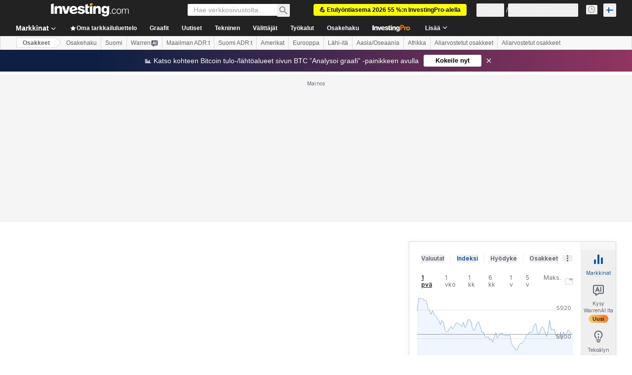

--- FILE ---
content_type: application/javascript
request_url: https://promos.investing.com/eu-a4flkt7l2b/z9gd/9a63d23b-49c1-4335-b698-e7f3ab10af6c/fi.investing.com/jsonp/z?cb=1768737789611&callback=__dgoqc00f5sq558
body_size: 714
content:
__dgoqc00f5sq558({"da":"bg*br*al|Apple%bt*bm*bs*cb*bu*dl$0^j~m|131.0.0.0%v~d~f~primarySoftwareType|Robot%s~r~dg*e~b~dq*z|Blink%cn*ds*ba*ch*cc*n|Chrome%t~bl*ac~aa~g~y|macOS%ce*ah~bq*bd~dd*cq$0^cl*df*bp*ad|Desktop%bh*c~dc*dn*bi*ae~ci*cx*p~bk*de*bc*i~h|10.15.7%cd*w~cu*ck*l~u~partialIdentification*af~bz*db*ab*q~a*cp$0^dh*k|Apple%cr*ag|-","ts":1768737789832.0,"rand":207890,"geo":{"continent_code":"NA","country_code":"US","latitude":39.9625,"ip":"18.191.122.117","country_name":"United States","zipcode":"43215","region_code":"OH","time_zone":"America/New_York","metro_code":535,"continent_name":"North America","longitude":-83.0061,"region_name":"Ohio","city":"Columbus"},"success":true});